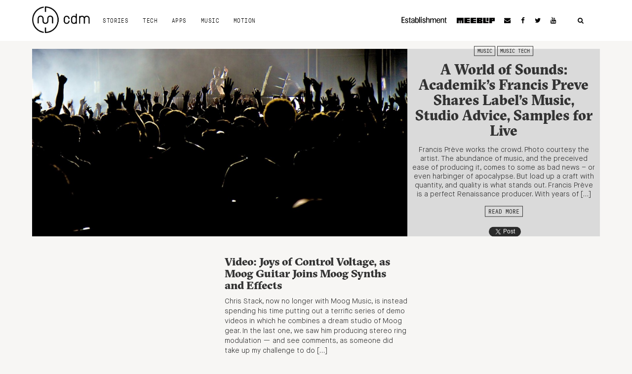

--- FILE ---
content_type: text/html; charset=utf-8
request_url: https://www.google.com/recaptcha/api2/aframe
body_size: 268
content:
<!DOCTYPE HTML><html><head><meta http-equiv="content-type" content="text/html; charset=UTF-8"></head><body><script nonce="oRMaVmD0wdoz8G_RwR2RZA">/** Anti-fraud and anti-abuse applications only. See google.com/recaptcha */ try{var clients={'sodar':'https://pagead2.googlesyndication.com/pagead/sodar?'};window.addEventListener("message",function(a){try{if(a.source===window.parent){var b=JSON.parse(a.data);var c=clients[b['id']];if(c){var d=document.createElement('img');d.src=c+b['params']+'&rc='+(localStorage.getItem("rc::a")?sessionStorage.getItem("rc::b"):"");window.document.body.appendChild(d);sessionStorage.setItem("rc::e",parseInt(sessionStorage.getItem("rc::e")||0)+1);localStorage.setItem("rc::h",'1768551519389');}}}catch(b){}});window.parent.postMessage("_grecaptcha_ready", "*");}catch(b){}</script></body></html>

--- FILE ---
content_type: text/css
request_url: https://cdm.link/app/themes/cdm/style.css?ver=6.6.2
body_size: 34386
content:
/*
Theme Name: CDM
Author: Hallvard Kristiansen
Author URI: http://hal.wrk.no
Description: Custom responsive theme for CDM.link
Version: 1.0
License: GNU General Public License v2 or later
License URI: http://www.gnu.org/licenses/gpl-2.0.html
Tags: custom
Text Domain: CDM
*/

@font-face{
	src: url('fonts/p-light.ttf');
	font-family: 'P';
	font-display: swap;
	font-weight: 100;
	font-style: normal;
}

@font-face{
	src: url('fonts/p-reg.ttf');
	font-family: 'P';
	font-display: swap;
	font-weight: normal;
	font-style: normal;
}

@font-face{
	src: url('fonts/p-bold.ttf');
	font-family: 'P';
	font-display: swap;
	font-weight: bold;
	font-style: normal;
}

@font-face{
	src: url('fonts/m-light.ttf');
	font-family: 'M';
	font-display: swap;
	font-weight: 100;
	font-style: normal;
}

@font-face{
	src: url('fonts/m-light-italic.ttf');
	font-family: 'M';
	font-display: swap;
	font-weight: 100;
	font-style: italic;
}

@font-face{
	src: url('fonts/m-book.ttf');
	font-family: 'M';
	font-display: swap;
	font-weight: normal;
	font-style: normal;
}

@font-face{
	src: url('fonts/m-book-italic.ttf');
	font-family: 'M';
	font-display: swap;
	font-weight: normal;
	font-style: italic;
}

@font-face{
	src: url('fonts/m-bold.ttf');
	font-family: 'M';
	font-display: swap;
	font-weight: bold;
	font-style: normal;
}

@font-face{
	src: url('fonts/m-bold-italic.ttf');
	font-family: 'M';
	font-display: swap;
	font-weight: bold;
	font-style: italic;
}

@font-face{
	src: url("fonts/GT-Sectra-Black.ttf");
	font-family: 'S';
	font-display: swap;
	font-style: normal;
	font-weight: bold;
}

.azone {
  text-align: center;
}
.azone * {
  margin: 0 auto;
}

.logo {
  float: left;
}
.logo img {
  float: left;
  max-height: 4.5em;
}
#masthead {
  width: 100%;
  float: left;
  background-color: white;
  font-size: 12px;
  line-height: 1em;
  text-transform: uppercase;
  color: black;
  font-family: 'P';
  font-weight: 100;
  letter-spacing: 0.04em;
  position: relative;
}
#nav_wrapper {
  display: block;
}
#masthead a, #masthead button, #masthead ul > li > ul {
  color: black;
}
#masthead .primary_menu {
  float: left;
}
#masthead ul {
  list-style-type: none;
  margin: 0;
  padding: 0;
  min-height: 1em;
}
#masthead ul li {
  position: relative;
  display: inline-block;
}
#masthead a.logo {
  padding: 1em 1em 1em 0;
}
#masthead ul > li {
  text-align: center;
  float: left;
}
#masthead nav ul > li > a {
  padding: 2.8em 1.2em;
  margin: 0 auto;
  display: inline-block;
}
#masthead a {
  -webkit-transition: background-color 200ms ease-in-out;
  -moz-transition: background-color 200ms ease-in-out;
  -ms-transition: background-color 200ms ease-in-out;
  -o-transition: background-color 200ms ease-in-out;
  transition: background-color 200ms ease-in-out;
}
#masthead nav ul li a:hover {
  background-color: #fce771;
}
#masthead nav ul > li.current-menu-item, 
#masthead nav ul > li.current-post-ancestor, 
#masthead nav ul > li.current-menu-parent, 
#masthead nav ul > li.current-post-parent {
  border-bottom: 2px solid #fce771;
}
#masthead ul > li > ul {
  position: absolute;
  z-index: 1;
  display: none;
  opacity: 0;
  -webkit-transition: all 200ms ease-in-out;
  -moz-transition: all 200ms ease-in-out;
  -ms-transition: all 200ms ease-in-out;
  -o-transition: all 200ms ease-in-out;
  transition: all 200ms ease-in-out;
}
#masthead ul > li:hover > ul {
  display: block;
  opacity: 1;
}
#masthead ul > li > ul > li, #masthead ul > li > ul > li > a {
  text-align: left;
  width: 100%;
  min-width: 200px;
  margin-top: 0;
  float: left;
  clear: both;
  display: block;
}
#masthead ul > li > ul > li > a {
  padding: 0.5em 1em;
  background-color: white;
}

#masthead .hamburger {
  float: right;
  text-align: right;
  padding: 2em 0 2em 2em;
  margin: 0.5em 0.5em 0 0;
}
#masthead .hamburger .fa-play {
  -webkit-transition: all 200ms ease-in-out;
  -moz-transition: all 200ms ease-in-out;
  -ms-transition: all 200ms ease-in-out;
  -o-transition: all 200ms ease-in-out;
  transition: all 200ms ease-in-out;
}
#masthead .hamburger .fa-play:before {
  vertical-align: middle;
  width: 2.2em;
  height: 2.2em;
}
#masthead .hamburger span {
  vertical-align: middle;
}
#masthead .hamburger.active .fa-play {
  -moz-transform: rotate(90deg);
  -webkit-transform: rotate(90deg);
  -o-transform: rotate(90deg);
  -ms-transform: rotate(90deg);
  transform: rotate(90deg);
}
#masthead .search-form {
  width: 276px;
}
#masthead .search-form input {
  float: left;
  display: block;
  width: 218px;
  border: none;
  padding: 0.57em;
}
#masthead .search-form button.search-submit {
  display: block;
  float: right;
  color: white;
  width: 58px;
  font-weight: 500;
  font-family: "P";
}

#masthead .floatright {
  text-align: right;
  margin-top: 0.2em;
}
#navigation .inline,
#navigation .inline > ul {
  display: inline-block;
}
#navigation .floatright a {
  padding: 2.4em 0.75em 2.6em;
  font-size: 1.1em;
  display: block;
  clear: none;
  -webkit-transition: all 200ms ease-in-out;
  -moz-transition: all 200ms ease-in-out;
  -ms-transition: all 200ms ease-in-out;
  -o-transition: all 200ms ease-in-out;
  transition: all 200ms ease-in-out;
}
#navigation .floatright a:hover {
  background-color: #fce771;  
}
#navigation .floatright .social_menu {
  display: inline-block;
}
#navigation .floatright .social_menu li {
  clear: none;
  float: left;
  display: block;
}
#navigation .floatright .social_menu a {
  float: left;
}
#mobile_navigation {
  z-index: 100;
}

#search_form {
  position: absolute;
  top: 6.5em;
  right: 10px;
  width: 300px;
  background: #fce771;
  padding: 1em;
  z-index: 99;
}

.sticky_clone {
  top: 0;
  z-index: 100;
  width: 100%;
  position: fixed;
  background-color: white;
}
.sticky_banner.stick {
  top: 100px;
  z-index: 99;
  position: fixed;
  width: inherit;
}

#masthead a#search_btn {
  float: right;
  cursor: pointer;
  padding: 2.4em 2.5em 2.6em;
}
#masthead a#search_btn.active {
  background-color: #fce771;
}
#search_btn img, #masthead .social_menu a img {
  width: 1em;
  height: 1em;
  vertical-align: middle;
}

html, body {
  height: 100%;
}
body {
	color: #333;
	font-family: "M", sans-serif;
  font-weight: 100;
  font-size: 16px;
  line-height: 1.25em;
	margin: 0;
	overflow-y: scroll;
	background-color: #F7F6F4;
  -webkit-font-smoothing: antialiased;
  -moz-osx-font-smoothing: grayscale;
}
a, a:link, a:visited {
  -webkit-transition: color 200ms ease-in-out;
  -moz-transition: color 200ms ease-in-out;
  -ms-transition: color 200ms ease-in-out;
  -o-transition: color 200ms ease-in-out;
  transition: color 200ms ease-in-out;
  color: #aaa;
}
a:hover, a:active {
  color: #333;
}

aside {
  border-top: 3px solid #fce771;
  border-bottom: 3px solid #fce771;
  padding: 1em 0;
  margin: 1em 10%;
  box-sizing: border-box;
  width: 80%;
  font-size: 1.2em;
  line-height: 1.2em;
  font-weight: bold;
  clear: both;
}

.sidebar {
  font-family: "P";
}

.btn, h3.tags a {
	font-family: "P", sans-serif;
  padding: 0em 0.5em;
  margin: 0 0 0.3em;
  display: inline-block;
  background-color: transparent;
  color: #333;
  font-weight: 400;
  text-transform: uppercase;
  font-size: 0.75em;
  line-height: 1.7em;
  border: 1px solid #333;
}
.btn:hover, h3.tags a:hover {
  background-color: #fce771;
}
.btn.dark {
  color: white !important;
  background-color: black !important;
  border: none;
}

.post-thumbnail.col-xs-12 {
  padding-left: 0;
  padding-right: 0;
}
.post-thumbnail.col-xs-12 img {
  width: 100%;
  height: auto;
  float: left;
}
.google-map {
  width: 100%;
  height: 300px;
}
.featured_image {
  float: left;
  width: 100%;
  background-position: center center;
  background-size: cover;
}
.gradient {
  float: left;
  width: 100%;
  background: -moz-linear-gradient(top, rgba(0,0,0,0) 0%, rgba(0,0,0,0.5) 100%); /* FF3.6-15 */
  background: -webkit-linear-gradient(top, rgba(0,0,0,0) 0%,rgba(0,0,0,0.5) 100%); /* Chrome10-25,Safari5.1-6 */
  background: linear-gradient(to bottom, rgba(0,0,0,0) 0%,rgba(0,0,0,0.5) 100%); /* W3C, IE10+, FF16+, Chrome26+, Opera12+, Safari7+ */
  filter: progid:DXImageTransform.Microsoft.gradient( startColorstr='#00000000', endColorstr='#80000000',GradientType=0 ); /* IE6-9 */
}
.featured_image .post_title {
  position: relative;
  min-height: 25em;
}
.featured_image .post_title .title_box {
  position: absolute;
  bottom: 0;
}
.featured_image .post_title .title_box h1 {
  font-size: 3em;
  color: white;
  margin: 0.2em 0 0.3em;
}
.featured_image .post_meta {
  color: white;
}
.featured_image .post_meta .post_author {
  margin: 0 0 2.5em;
}
.featured_image .post_meta a, .featured_image a, .featured_image .post_author, .featured_image .fa, .featured_image .disqus-comment-count .fa-comments {
  color: white;
}
.featured_image a:hover {
  color: white;
  background-color: #fce771;
  text-decoration: underline;
}

h1 a, h2 a, a.btn,
h1 a:link, h2 a:link, a.btn:link,
h1 a:visited, h2 a:visited, a.btn:visited {
  color: #333;
}

.main_content {
  float: left;
  width: 100%;
  padding-top: 1em;
  padding-bottom: 2em;
}
.main_content p {
  line-height: 1.4em;
}
.main_content p a {
  color: black;
  box-shadow: inset 0 -7px 0 #fce771;
}
.main_content p a:hover {
  color: black;
  background-color: #fce771;
  box-shadow: none;
  text-decoration: underline;
}
.main_content h3 {
  font-family: 'S';
  font-weight: bold;
  font-size: 2em;
  line-height: 1.2em;
}
.main_content iframe {
  width: 100%;
}
.post_tags {
  font-size: 0.75em;
  font-weight: bold;
}
.post_tags a {
  font-family: 'P';
  font-weight: normal;
  background: #f3ffd2;
  box-shadow: none;
  color: black;
}
.post_tags a:hover {
  text-decoration: underline;
}
.main_content .related_posts h3:after {
  background: url('grfx/line-pattern-1.png');
  display: block;
  width: 100%;
  height: 3px;
  margin-top: 0.35em;
  content: '';
}
.main_content .related_posts > div .bg {
  float: left;
  width: 100%;
  background-position: center center;
  background-size: cover;
}
.main_content .related_posts > div a.permalink {
  display: block;
  font-family: "S", serif;
  font-weight: bold;
  color: white;
  box-shadow: none;
}
.main_content .related_posts > div a.permalink:hover {
  text-decoration: underline;
  background: transparent;
}
.main_content .related_posts .gradient {
  min-height: 180px;
  position: relative;
}
.main_content .related_posts .gradient .info_box {
  padding: 1em;
  width: 100%;
  position: absolute;
  bottom: 0;
}
.options {
  padding-top: 0.1em;
}
.options .sharebtn {
  margin-top: 0;
}
.sharebtn {
  display: inline-block;
  vertical-align: top;
  margin-top: 0.1em;
  -webkit-filter: grayscale(100%);
  filter: grayscale(100%);
  -webkit-transition: all 200ms ease-out;
  -moz-transition: all 200ms ease-out;
  -ms-transition: all 200ms ease-out;
  -o-transition: all 200ms ease-out;
  transition: all 200ms ease-out;
  opacity: 0.8;
}
.sharebtn:hover {
  -webkit-filter: grayscale(0%);
  filter: grayscale(0%);
  opacity: 1;
}
.options .disqus-comment-count {
  display: inline-block;
  vertical-align: top;
  margin-top: 0.1em;
  margin-right: 0.2em;
}
.disqus-comment-count .fa-comments {
  color: #aaa;
  font-size: 0.8em;
}
.disqus-comment-count a {
  color: #aaa;
  font-size: 0.7em;
}
.disqus-comment-count a:hover {
  background-color: #fce771;
}

.category .col-md-6 h1, .archive .col-md-6 h1, .search .col-md-6 h1 {
  font-size: 1.5em;
}

.vertical_center_wrapper_right {
  position: absolute;
  right: 0;
  top: 0;
  height: 100%;
}
.vertical_center_wrapper_left {
  position: absolute;
  left: 0;
  top: 0;
  height: 100%;
}
.vertical_center {
  position: relative;
  top: 50%;
  -webkit-transform: translateY(-50%);
  -ms-transform: translateY(-50%);
  transform: translateY(-50%);
}


.post_navigation h4 {
  text-transform: uppercase;
  font-size: 0.75em;
  margin-top: 0;
  margin-bottom: 0.5em;
  font-weight: 100;
}
.post_navigation h5 {
  font-size: 1.2em;
  font-family: 'S';
  font-weight: bold;
  margin: 0;
}
.post_navigation .next_post {
  border-left: 1px dashed #ddd;
  text-align: right;
}
.post_navigation .table_cell a {
  padding: 20px;
  display: block;
  color: black;
}
.post_navigation .next_post a {
  padding-right: 40px;
}
.post_navigation .previous_post a {
  padding-left: 40px;
}
.post_navigation .table_cell a:hover {
  background-color: #fce771;
}
.post_navigation .table_cell .fa {
  font-size: 3em;
}
.post_navigation .table_cell .fa:before {
  position: relative;
  top: 30%;
  padding: 0 15px;
}

/* Newswire styles */
.newswire_block {
  margin: 1em 0 2em;
  padding: 10px 1.2em;
}
.newswire_block .info {
  padding-left: 0;
}
.newswire_block h1 {
  font-size: 1.2em;
  margin: 0.25em 0;
}
.newswire_block h2 {
  font-family: "P", sans-serif;
  font-weight: 100;
  font-size: 1.3em;
}
.newswire_block h3 {
  font-family: "P", sans-serif;
  font-weight: 100;
  font-size: 0.75em;
}
.newswire_block .time {
  display: inline-block;
  font-size: 0.9em;
  margin-left: 10px;
  color: #aaa;
}
.newswire_block .btn {
  font-size: 1em;
  padding-left: 5%;
  padding-right: 5%;
}

.bg_gray {
  background-color: #ECECEC;
  float: left;
  width: 100%;
}

.info h4 {
  color: #aaa;
  font-family: 'P';
  font-weight: 100;
  white-space: normal;
}

.info h3.tags {
  font-size: 0.9em;
  margin-top: 0;
  margin-bottom: 0.5em;
}

.image a {
  display: block;
}
.image a img {
  float: left;
}
.primary_article {
  background-color: #DADADA;
  float: left;
  width: 100%;
}
.primary_article h1 {
  font-size: 1.8em;
}
.primary_article .info {
  text-align: center;
  padding: 2em 20px 2em 0;
}
.primary_article .info p {
  font-size: 0.9em;
  margin-bottom: 1em;
  line-height: 1.25em;
}
.primary_article .info h3 {
  margin-top: 0;
}
.primary_article .image img {
  width: 100%;
  height: auto;
}
.primary_article.sponsored h5 {
  padding: 0;
  margin: 1em 0 0 0;
}

.secondary_articles .info h1 {
  font-family: 'S';
  font-weight: bold;
  font-size: 1.4em;
}
.secondary_articles .info h4 {
  font-size: 0.75em;
  margin: 0;
}
.secondary_articles .info p {
  font-size: 0.9em;
  margin: 0;
}
.secondary_articles .image {
  margin-bottom: 0.5em;
}
.secondary_articles .info h3.tags {
  margin-top: 0.5em;
}
.tertiary_articles .info h1 {
  font-family: 'S';
  font-weight: bold;
  font-size: 1.2em;
  margin: 0.5em 0 0.2em;
}
.tertiary_articles .info h3 {
  font-size: 0.8em;
  margin: 0;
}
.tertiary_articles .info h4 {
  font-size: 0.75em;
  margin: 0 0 0.25em 0;
  white-space: nowrap;
}
.quaternary_articles .info h1 {
  font-family: 'S';
  font-weight: bold;
  font-size: 0.75em;
}
.quaternary_articles .info h3 {
  font-size: 0.75em;
  margin: 0;
}
.quaternary_articles .info h4 {
  text-align: right;
  font-size: 0.6em;
  margin: 0;
}

.sponsored .image a {
  border: 4px solid #fce771;
  position: relative;
  padding: 0;
  float: left;
}
.sponsored .image a:after {
  position: absolute;
  bottom: 0;
  left: 0;
  background-color: #fce771;
  color: white;
  padding: 0.3em 0.5em 0.1em 0.2em;
  text-transform: uppercase;
  font-family: "P";
  font-size: 0.75em;
  content: 'Promoted content';
}
.sponsored h5 {
  margin: 0;
  padding-bottom: 0.5em;
  font-family: "P";
  font-size: 0.75em;
  font-weight: lighter;
  color: #aaa;
}

.selfad {
  font-size: 1.2em;
}
.selfad .info {
  padding-left: 3em;
}
.selfad p {
  font-family: 'P';
  font-size: 0.8em;  
}
.selfad button, .selfad .btn {
  font-family: 'P';
  font-size: 1em;
  font-weight: 100;
  text-transform: none;
}
.selfad h1 {
  font-family: 'P';
  font-size: 1.4em;
}
.more_articles .info h4 {
  margin-top: 0;
}
.more_articles .info p {
  margin-bottom: 1em;  
}

form .error {
  color: red;
  font-size: 0.8em;
  margin: 0.5em 0;
}

#CDM_newswire_form h2 {
  font-family: "S", serif;
}
#submit_form {
  font-size: 1em;
}

/* Job listings styles */
.job_listings_filter_column {
  font-family: 'P';
  padding: 2em;
  background-color: #F2F2F2;
}
.job_listings_filter_column label {
  float: left;
  clear: both;
  width: 100%;
}
.job_listings_filter_column select,
.job_listings_filter_column input[type="text"],
.job_listings_filter_column input[type="email"],
.job_listings_filter_column input[type="url"],
.job_listings_filter_column input[type="password"],
.job_listings_filter_column input[type="search"],
.job_listings_filter_column textarea {
  margin: 0 0 1em 0;
  padding: 1em;
  width: 100%;
}
.job_listings_filter_column .btn {
  font-size: 1em;
  padding: 1em 2em;
  text-transform: none;
  width: 100%;
  margin: 1em 0;
}
.job_listings_filter_column h2 {
  font-size: 1.25em;
}
.job_listing {
  padding: 2em 2em 2em 0;
  border-bottom: 2px solid #EBEBEB;
}
.job_listing h1 {
  font-family: 'M';
  font-size: 2em;
  margin-top: 0.3em;
}
.job_listing h2 {
  margin: 0;
}
.job_listing h2 a {
  color: #EC525A;
  font-family: 'P';
  font-size: 0.7em;
  font-weight: 100;
}
.job_listing h2 a:hover {
  color: #CC323A;
}
.job_listing .tags {
  font-family: 'P';
}

.footer {
  float: left;
  width: 100%;
  background-color: #DADADA;
  color: black;
  font-family: "P";
  z-index: 100;
  position: relative;
}
.footer .logo {
  margin-top: 1em;
}
.footer .social_menu {
  text-align: right;
}
.footer ul.social_menu {
  list-style-type: none;
  margin: 0 !important;
  padding: 0 !important;
}
.footer .social_menu li {
  clear: none;
  display: inline-block;
}
.footer .social_menu a {
  font-size: 1.5em;
  padding: 0.5em;
  color: #333;
  opacity: 1;
}
.footer .social_menu a:hover {
  opacity: 0.5;
}
.footer.dark {
  font-size: 0.8em;
  background-color: #222222;
  color: #aaaaaa;
}
.footer.dark a {
  color: #aaaaaa;
}
.footer.dark a:hover {
  color: #aaaaaa;
  text-decoration: underline;
}
.footer.dark .btn {
  font-size: 1em;
  font-weight: lighter;
  border-color: #aaa;
}
.footer.dark .btn a:hover {
  text-decoration: none !important;
}
.footer #mc_embed_signup {
  white-space: nowrap;
}
.footer #mc_embed_signup div {
  display: inline-block;
}
.footer p {
  margin: 0;
  padding: 0;
}
.footer ul {
  margin: 0;
}
.footer #mc_embed_signup div.mce_inline_error {
  clear: both;
  float: left;
  margin: 0;
  font-size: 0.7em;
  width: 100%;
  padding: 2px 7px;
}

.post_categories, .post_author {
  float: left;
  clear: none;
  font-size: 0.8em;
  font-family: 'P';
}

.post_author {
  margin-left: 1em;
}

.post_author, .post_author a {
  font-family: 'P';
  color: #aaa;
  line-height: 2em;
}

h1 {
  font-family: "S", serif;
  font-size: 2.5em;
  line-height: 1.1em;
  margin: 0.3em 0 0.5em 0;
}
h1 a {
  color: black;
}
h1 a:hover {
  color: black;
  box-shadow: inset 0 -24px 0 #fce771;
}
.video_wrapper {
	position: relative;
	padding-bottom: 56.25%; /* 16:9 */
	padding-top: 25px;
	height: 0;
}
.video_wrapper iframe {
	position: absolute;
	top: 0;
	left: 0;
	width: 100%;
	height: 100%;
}
.centered {
  text-align: center;
}
.textright {
  text-align: right;
}
.full_bleed img {
  width: 100%;
  height: auto;
}
.nop {
  padding: 0;
}
.nolrp {
  padding-left: 0;
  padding-right: 0;
}
.ptb1em {
  padding-top: 1em;
  padding-bottom: 1em;
}
.pt06em {
  padding-top: 0.6em;
}
.pt1em {
  padding-top: 1em;
}
.pb1em {
  padding-bottom: 1em;
}
.ptb2em {
  padding-top: 2em;
  padding-bottom: 2em;
}
.mtb1em {
  margin-top: 1em;
  margin-bottom: 1em;
}
.mtb2em {
  margin-top: 2em;
  margin-bottom: 2em;
}
.mt1em {
  margin-top: 1em;
}
.mt2em {
  margin-top: 2em;
}
.mb1em {
  margin-bottom: 1em;
}
.mb2em {
  margin-bottom: 2em;
}
.pt2em {
  padding-top: 2em;
}
.pb2em {
  padding-bottom: 2em;
}
.ptb3em {
  padding-top: 3em;
  padding-bottom: 3em;
}
.pt3em {
  padding-top: 3em;
}
.pb3em {
  padding-bottom: 3em;
}
.table {
  display: table;
  width: 100%;
}
.table_row {
  display: table-row;
  width: 100%;
}
.table_cell {
  display: table-cell;
  vertical-align: middle;
}

img {
  max-width: 100%;
  height: auto;
}
.main_content img {
  max-width: 100% !important;
  height: auto !important;
}

blockquote cite,
blockquote small {
	color: #333;
	line-height: 1.6;
}

blockquote em,
blockquote i,
blockquote cite {
	font-style: normal;
}

blockquote strong,
blockquote b {
	font-weight: 400;
}

address {
	font-style: italic;
	margin: 0 0 1.6em;
}

code,
kbd,
tt,
var,
samp,
pre {
	font-family: Inconsolata, monospace;
	-webkit-hyphens: none;
	-moz-hyphens: none;
	-ms-hyphens: none;
	hyphens: none;
}

pre {
	background-color: transparent;
	background-color: rgba(0, 0, 0, 0.01);
	border: 1px solid #eaeaea;
	border: 1px solid rgba(51, 51, 51, 0.1);
	line-height: 1.2;
	margin-bottom: 1.6em;
	max-width: 100%;
	overflow: auto;
	padding: 0.8em;
	white-space: pre;
	white-space: pre-wrap;
	word-wrap: break-word;
}

abbr[title] {
	border-bottom: 1px dotted #eaeaea;
	border-bottom: 1px dotted rgba(51, 51, 51, 0.1);
	cursor: help;
}

mark,
ins {
	background-color: #fff9c0;
	text-decoration: none;
}

sup,
sub {
	line-height: 1.5;
	margin: 0;
	max-width: 100%;
	vertical-align: baseline;
}

button,
input {
	-webkit-hyphens: none;
	-moz-hyphens: none;
	-ms-hyphens: none;
	hyphens: none;
	line-height: normal;
}

input,
textarea {
	background-image: -webkit-linear-gradient(rgba(255, 255, 255, 0), rgba(255, 255, 255, 0)); /* Removing the inner shadow on iOS inputs */
	border: 1px solid #eaeaea;
	border: 1px solid rgba(51, 51, 51, 0.1);
	color: #707070;
	color: rgba(51, 51, 51, 0.7);
}

input:focus,
textarea:focus {
	background-color: #fff;
	border: 1px solid #c1c1c1;
	border: 1px solid rgba(51, 51, 51, 0.3);
	color: #333;
}

input:focus,
select:focus {
	outline: 2px solid #c1c1c1;
	outline: 2px solid rgba(51, 51, 51, 0.3);
}

button[disabled],
input[disabled],
select[disabled],
textarea[disabled] {
	cursor: default;
	opacity: .5;
}

button,
input[type="button"],
input[type="reset"],
input[type="submit"] {
	-webkit-appearance: button;
	background-color: #333;
	border: 0;
	color: #fff;
	cursor: pointer;
	font-weight: 700;
	padding: 0.7917em 1.5em;
	text-transform: uppercase;
}

button:hover,
input[type="button"]:hover,
input[type="reset"]:hover,
input[type="submit"]:hover,
button:focus,
input[type="button"]:focus,
input[type="reset"]:focus,
input[type="submit"]:focus {
	background-color: #707070;
	background-color: rgba(51, 51, 51, 0.7);
	outline: 0;
}

input[type="search"] {
	-webkit-appearance: textfield;
}

input[type="search"]::-webkit-search-cancel-button,
input[type="search"]::-webkit-search-decoration {
	-webkit-appearance: none;
}

button::-moz-focus-inner,
input::-moz-focus-inner {
	border: 0;
	padding: 0;
}

input[type="text"],
input[type="email"],
input[type="url"],
input[type="password"],
input[type="search"],
textarea {
  width: 100%;
	padding: 0.375em;
}

textarea {
	overflow: auto;
	vertical-align: top;
}

input[type="text"]:focus,
input[type="email"]:focus,
input[type="url"]:focus,
input[type="password"]:focus,
input[type="search"]:focus,
textarea:focus {
	outline: 0;
}

.post-password-form {
	position: relative;
}

.post-password-form label {
	color: #707070;
	color: rgba(51, 51, 51, 0.7);
	display: block;
	font-weight: 700;
	letter-spacing: 0.04em;
	line-height: 1.5;
	text-transform: uppercase;
}

.post-password-form input[type="submit"] {
	padding: 0.7917em;
	position: absolute;
	right: 0;
	bottom: 0;
}

input[type="checkbox"],
input[type="radio"] {
	padding: 0;
}

.search-form input[type="submit"],
.widget .search-form input[type="submit"] {
	padding: 0;
}


/**
 * 6.0 Navigations
 */
 
.navigation.pagination {
  border-top: 1px solid #ccc;
  padding: 2em 0;
  font-size: 0.8em;
  font-family: 'P';
}
.navigation.pagination h2 {
  display: none;
}
.navigation.pagination .nav-links * {
  background-color: transparent;
  color: #333;
  padding: 0.4em 0.7em;
}
.navigation.pagination .nav-links a:hover {
  background-color: #fce771;
}
.navigation.pagination .nav-links .page-numbers.current {
  background-color: #333;
  color: white;
}

/**
 * 6.1 Links
 */

a {
	text-decoration: none;
}

a:hover,
a:focus {
}

button,
input {
	line-height: normal;
}

p,
address,
pre,
hr,
ul,
ol,
dl,
dd,
table {
	margin-bottom: 1.6471em;
}

blockquote {
  font-weight: normal;
  border-left: 4px solid #ddd;
  background: #fff;
  margin-left: 2em;
  padding: 0.2em 1.2em;
}

blockquote p {
	margin-bottom: 1.75em;
  font-size: 1em;
  line-height: 1.6;
}

blockquote cite,
blockquote small {
	font-size: 17px;
	font-size: 1.7rem;
	line-height: 1.6471;
}

.wp-caption {
  background: #fff;
  text-align: center;
  max-width: 100%;
  padding: 5px 5px 1.5em;
}

.wp-caption.alignnone {
  margin: 15px 15px 30px 0;
}

.wp-caption.alignleft {
  margin: 15px 15px 30px 0;
}

.wp-caption.alignright {
  margin: 15px 0 30px 15px;
}

.wp-caption img {
  border: 0 none;
  height: auto;
  margin: 0;
  padding: 0;
  width: auto;
}

.wp-caption p.wp-caption-text {
  font-size: 0.9em;
  font-style: italic;
  opacity: 0.7;
  line-height: 17px;
  margin: 1em 0 0 0;
  padding: 0 10%;
}

.floatright {
  float: right !important;
}

pre {
	line-height: 1.2353;
}

button,
input[type="button"],
input[type="reset"],
input[type="submit"],
.post-password-form input[type="submit"],
.widecolumn #submit,
.widecolumn .mu_register input[type="submit"] {
	padding: 0.5em 1em;
}

input[type="text"],
input[type="email"],
input[type="url"],
input[type="password"],
input[type="search"],
textarea {
	padding: 0.5em;
}

.hidden {
  display: none;
}

#under_header * {
  width: 100%;
  height: auto;
}
#under_header a {
  display: block;
  overflow-x: hidden;
  text-align: center;
}
#under_header a img {
  min-width: 600px;
}

/* -----------------------------------------------------------------------------
 * Comments
 * -------------------------------------------------------------------------- */
#comments .comment-reply-title {
  font-size: 1.3em; }

.commentlist, .commentlist .children {
  list-style: none; }

.commentlist {
  padding-left: 0; }

.comment .avatar {
  border-radius: 50%;
  width: 50px;
  float: left;
  margin-right: 15px; }
.comment .author, .comment .text {
  margin-left: 80px; }

.comment .date, .pingback .date {
  font-size: 10px;
  color: #999; }
.comment .author-name, .pingback .author-name {
  margin-top: 0.2em;
  margin-bottom: 3px;
  font-weight: bold;
  font-size: 1.1em; }

* + .comment, * + .pingback, .commentlist .children {
  margin-top: 30px;
  padding-top: 30px;
  border-top: 1px solid #ddd; }

.commentlist .children {
  margin-left: 80px;
  padding-left: 0; }
  .commentlist .children .comment .avatar {
    width: 32px; }
  .commentlist .children .comment .author, .commentlist .children .comment .text {
    margin-left: 50px; }


@media (max-width: 1200px) {
  .sticky_banner.stick {
    margin-left: 0px;
  }
  #masthead nav ul > li > a {
    padding: 2.8em 1.2em;
  }
  .primary_article h1 {
    font-size: 1.4em;
  }
}
@media (max-width: 992px) {
  .primary_article .info {
    background: rgba(0, 0, 0, 0.5);
    color: white;
    position: absolute;
    top: 0;
    left: 0;
    width: 100%;
    height: 100%;
    padding: 10px;
    border-bottom: 1em solid #F7F6F4;
  }
  .primary_article .info h3 a,
  .primary_article .info h1 a,
  .primary_article .info h4,
  .primary_article .info h4 a {
    color: white;
    border-color: white;
  }
  .primary_article h1 {
    font-size: 2em;
  }
  .primary_article .btn, .primary_article h3.tags a {
    color: white !important;
    border: 1px solid white !important;
  }
  .primary_article .info h1 a {
    font-size: 0.7em;
  }
  .featured_image .post_title {
    position: relative;
    min-height: 20em;
  }
  .featured_image .post_title .title_box h1 {
    font-size: 2em;
  }
  #masthead nav ul > li > a {
    padding: 2.8em 0.8em;
  }
  #masthead .floatright a {
    margin-left: 0;
  }
  .xs-notp {
    padding-top: 0;
  }
}
@media (max-width: 767px) {
  h1 {
    font-size: 1.5em;
  }
  input {
    -webkit-appearance: none !important;
    border-radius: 0 !important;
  }
  .full_bleed {
    padding-left: 0;
    padding-right: 0;
  }
  .primary_article .info {
    font-size: 1em;
  }
  .primary_article .info h1 {
    line-height: 0.75em;
    font-size: 2em;
  }
  .primary_article .info h1,
  .primary_article .info h3 {
    margin: 0;
  }
  .primary_article .info h4 {
    margin: 0.2em 0;
  }
  .primary_article .image {
    overflow: hidden;
  }
  .primary_article .image img {
    width: 200%;
    max-width: 200%;
    height: auto;
    transform: translateX(-25%);
  }
  .primary_article .image, .secondary_articles .image, .tertiary_articles .image {
    padding-left: 0;
    padding-right: 0;    
  }
  .xs-notp {
    padding-top: 0;
  }
  
  .selfad .info {
    padding-left: 10px;
    text-align: center !important;
  }
  .featured_image .post_title {
    position: relative;
    min-height: 15em;
  }
  .featured_image .post_title .title_box h1 {
    font-size: 1.5em;
  }
  #nav_wrapper {
    position: absolute;
    top: 91px;
    left: 0;
    z-index: 99;
    width: 100%;
    background-color: white;
    display: none;
    border-bottom: 2px solid rgba(0, 0, 0, 0.25);
  }
  #nav_wrapper.active {
    display: block;
  }
  #navigation {
    width: 100%;
    padding-left: 0;
    padding-right: 0;
  }
  #navigation .logo {
    display: none;
  }
  #masthead ul {
    margin: 0 -1px 0 0;
    width: 100%;
  }
  #masthead ul > li {
    width: 100%;
    float: left;
    clear: both;
    margin: 0 0 2px 0;
    border-left: 1px solid white;
    border-right: 1px solid white;
  }
  #masthead ul li {
    clear: none;
    text-align: center;
  }
  #masthead nav ul > li > a {
    padding: 1em 0;
    font-size: 1.2em;
    background-color: #ECECEC;
    width: 100%;
    text-align: center;
  }
  #masthead nav ul > li.current-menu-item {
    border-bottom: none !important;
  }  
  #masthead nav ul > li > a > img {
    max-height: 13px;
  }
  #masthead .floatright, #masthead .inline {
    width: 100%;
    margin-top: 0;
    padding-left: 0;
    padding-right: 0;
  }
  #masthead .floatright a {
    padding: 1.2em 0;
  }
  #masthead .floatright .social_menu {
    background-color: #ECECEC;
    width: 100%;
    text-align: center;
  }
  #masthead .floatright .social_menu li {
    width: 20%;
    clear: none;
  }
  #masthead .floatright .social_menu a {
    float: none;
    width: 100%;
    font-size: 1.4em;
    display: inline-block;
  }
  #search_btn img, #masthead .floatright .social_menu a img {
    width: 2.5em;
    height: 2.5em;
  }
  #search_form {
    position: relative;
    top: auto;
    right: auto;
    width: inherit;
    background: white;
    display: block;
  }
  #masthead .search-form {
    width: 100%;
    background-color: #fce771;
    display: block;
    float: left;
    margin: 0 0 1em;
    padding: 0;
  }
  #masthead .search-form input {
    float: left;
    display: block;
    width: 70%;
    font-size: 1.4em;
    background: #fce771;
    margin: 0;
  }
  #masthead .search-form button.search-submit {
    display: block;
    float: right;
    width: 30%;
    font-size: 1.1em;
    padding: 0.8em;
    margin: 0;
  }

  .newswire_block .btn {
    font-size: 0.8em;
    white-space: nowrap;
  }
  
  .main_content {
    max-width: 100%;
    overflow-x: hidden;
  }
  
  .featured_image .options.textright {
    text-align: left;
  }
  .featured_image .post_meta .post_author {
    margin: 0;
  }
  
  .job_listing {
    padding: 2em 2em 2em 2em;
  }
  
  .footer {
    text-align: center;
    z-index: 100;
  }
  .footer p {
    margin: 1em 0 0;
    padding: 0;
  }
  .footer .logo {
    float: none;
    display: inline-block;
  }
  .footer ul {
    margin: 0;
    padding: 0;
  }
  .footer .social_menu.vertical_center_wrapper_right, .selfad .vertical_center_wrapper_right {
    text-align: center;
    position: relative;
    top: 0;
    right: 0;
    left: 0;
  }
  .footer .social_menu.vertical_center_wrapper_right .vertical_center, .selfad .vertical_center_wrapper_right .vertical_center {
    position: relative;
    top: 0;
    right: 0;
    left: 0;
    -webkit-transform: none;
    -ms-transform: none;
    transform: none;
  }
  .footer.dark * {
    text-align: center !important;
  }
}
@media (min-width: 768px) {
  #nav_wrapper {
    top: 0px !important;
    opacity: 1 !important;
    height: auto !important;
  }
}



/**
 * 17.0 Print
 */

@media print {
	body {
		background: none !important; /* Brute force since user agents all print differently. */
		font-size: 11.25pt;
	}

	.secondary-toggle,
	.navigation,
	.page-links,
	.edit-link,
	#reply-title,
	.comment-form,
	.comment-edit-link,
	.comment-list .reply a,
	button,
	input,
	textarea,
	select,
	.widecolumn form,
	.widecolumn .mu_register form {
		display: none;
	}

	.site-header,
	.site-footer,
	.hentry,
	.entry-footer,
	.page-header,
	.page-content,
	.comments-area,
	.widecolumn {
		background: none !important; /* Make sure color schemes dont't affect to print */
	}

	body,
	blockquote,
	blockquote cite,
	blockquote small,
	label,
	a,
	.site-title a,
	.site-description,
	.post-title,
	.author-heading,
	.entry-footer,
	.entry-footer a,
	.taxonomy-description,
	.entry-caption,
	.comment-author,
	.comment-metadata,
	.comment-metadata a,
	.comment-notes,
	.comment-awaiting-moderation,
	.no-comments,
	.site-info,
	.site-info a,
	.wp-caption-text,
	.gallery-caption {
		color: #000 !important; /* Make sure color schemes don't affect to print */
	}

	pre,
	abbr[title],
	table,
	th,
	td,
	.site-header,
	.site-footer,
	.hentry + .hentry,
	.author-info,
	.page-header,
	.comments-area,
	.comment-list + .comment-respond,
	.comment-list article,
	.comment-list .pingback,
	.comment-list .trackback,
	.no-comments {
		border-color: #eaeaea !important; /* Make sure color schemes don't affect to print */
	}

	.site {
		margin: 0 7.6923%;
	}

	.sidebar {
		position: relative !important; /* Make sure sticky sidebar doesn't affect to print */
	}

	.site-branding {
		padding: 0;
	}

	.site-header {
		padding: 7.6923% 0;
	}

	.site-description {
		display: block;
	}

	.hentry + .hentry {
		margin-top: 7.6923%;
	}

	.hentry.has-post-thumbnail {
		padding-top: 7.6923%;
	}

	.sticky-post {
		background: #000 !important;
		color: #fff !important;
	}

	.entry-header,
	.entry-footer {
		padding: 0;
	}

	.entry-content,
	.entry-summary {
		padding: 0 0 7.6923%;
	}

	.post-thumbnail img {
		margin: 0;
	}

	.author-info {
		margin: 0;
	}

	.page-content {
		padding: 7.6923% 0 0;
	}

	.page-header {
		padding: 3.84615% 0;
	}

	.comments-area {
		border: 0;
		padding: 7.6923% 0 0;
	}

	.widecolumn {
		margin: 7.6923% 0 0;
		padding: 0;
	}
}
